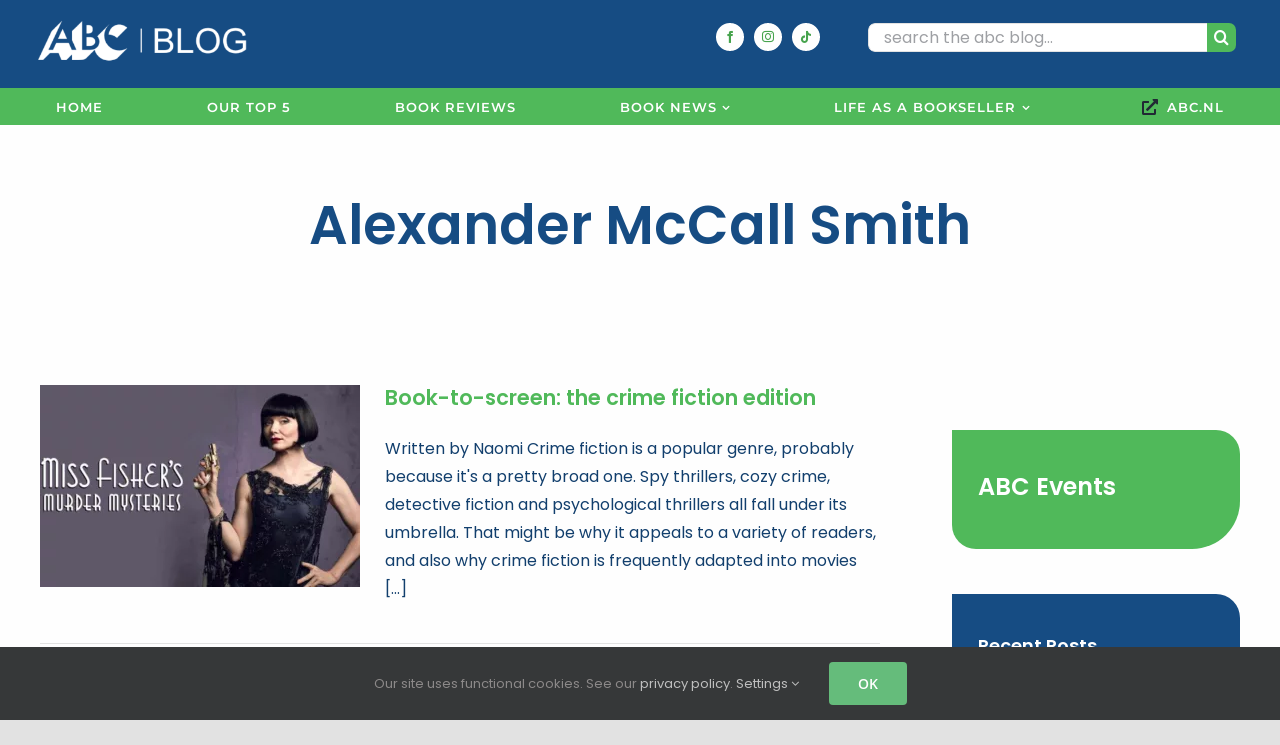

--- FILE ---
content_type: text/html; charset=UTF-8
request_url: https://blog.abc.nl/tag/alexander-mccall-smith/
body_size: 58314
content:
<!DOCTYPE html>
<html class="avada-html-layout-wide avada-html-header-position-top avada-html-is-archive" lang="en-US" prefix="og: http://ogp.me/ns# fb: http://ogp.me/ns/fb#">
<head>
	<meta http-equiv="X-UA-Compatible" content="IE=edge" />
	<meta http-equiv="Content-Type" content="text/html; charset=utf-8"/>
	<meta name="viewport" content="width=device-width, initial-scale=1" />
	<meta name='robots' content='index, follow, max-image-preview:large, max-snippet:-1, max-video-preview:-1' />
	<style>img:is([sizes="auto" i], [sizes^="auto," i]) { contain-intrinsic-size: 3000px 1500px }</style>
	
	<!-- This site is optimized with the Yoast SEO Premium plugin v24.8 (Yoast SEO v26.3) - https://yoast.com/wordpress/plugins/seo/ -->
	<title>Alexander McCall Smith Archives - ABC Blog</title>
	<link rel="canonical" href="https://blog.abc.nl/tag/alexander-mccall-smith/" />
	<meta property="og:locale" content="en_US" />
	<meta property="og:type" content="article" />
	<meta property="og:title" content="Alexander McCall Smith Archives" />
	<meta property="og:url" content="https://blog.abc.nl/tag/alexander-mccall-smith/" />
	<meta property="og:site_name" content="ABC Blog" />
	<meta name="twitter:card" content="summary_large_image" />
	<meta name="twitter:site" content="@ABCBooksNL" />
	<script type="application/ld+json" class="yoast-schema-graph">{"@context":"https://schema.org","@graph":[{"@type":"CollectionPage","@id":"https://blog.abc.nl/tag/alexander-mccall-smith/","url":"https://blog.abc.nl/tag/alexander-mccall-smith/","name":"Alexander McCall Smith Archives - ABC Blog","isPartOf":{"@id":"https://blog.abc.nl/#website"},"primaryImageOfPage":{"@id":"https://blog.abc.nl/tag/alexander-mccall-smith/#primaryimage"},"image":{"@id":"https://blog.abc.nl/tag/alexander-mccall-smith/#primaryimage"},"thumbnailUrl":"https://blog.abc.nl/wp-content/uploads/2024/03/Miss-Fishers-Murder-Mysteries-jpg.webp","breadcrumb":{"@id":"https://blog.abc.nl/tag/alexander-mccall-smith/#breadcrumb"},"inLanguage":"en-US"},{"@type":"ImageObject","inLanguage":"en-US","@id":"https://blog.abc.nl/tag/alexander-mccall-smith/#primaryimage","url":"https://blog.abc.nl/wp-content/uploads/2024/03/Miss-Fishers-Murder-Mysteries-jpg.webp","contentUrl":"https://blog.abc.nl/wp-content/uploads/2024/03/Miss-Fishers-Murder-Mysteries-jpg.webp","width":800,"height":450},{"@type":"BreadcrumbList","@id":"https://blog.abc.nl/tag/alexander-mccall-smith/#breadcrumb","itemListElement":[{"@type":"ListItem","position":1,"name":"Home","item":"https://blog.abc.nl/"},{"@type":"ListItem","position":2,"name":"Alexander McCall Smith"}]},{"@type":"WebSite","@id":"https://blog.abc.nl/#website","url":"https://blog.abc.nl/","name":"ABC Blog","description":"The American Book Center Blog","publisher":{"@id":"https://blog.abc.nl/#organization"},"potentialAction":[{"@type":"SearchAction","target":{"@type":"EntryPoint","urlTemplate":"https://blog.abc.nl/?s={search_term_string}"},"query-input":{"@type":"PropertyValueSpecification","valueRequired":true,"valueName":"search_term_string"}}],"inLanguage":"en-US"},{"@type":"Organization","@id":"https://blog.abc.nl/#organization","name":"ABC Blog","url":"https://blog.abc.nl/","logo":{"@type":"ImageObject","inLanguage":"en-US","@id":"https://blog.abc.nl/#/schema/logo/image/","url":"https://blog.abc.nl/wp-content/uploads/2021/12/bloglogo_2015.png","contentUrl":"https://blog.abc.nl/wp-content/uploads/2021/12/bloglogo_2015.png","width":412,"height":73,"caption":"ABC Blog"},"image":{"@id":"https://blog.abc.nl/#/schema/logo/image/"},"sameAs":["https://www.facebook.com/theamericanbookcenter/","https://x.com/ABCBooksNL","https://www.instagram.com/theamericanbookcenter/","https://www.instagram.com/theamericanbookcenter_dh/","https://www.tiktok.com/@theamericanbookcenter"]}]}</script>
	<!-- / Yoast SEO Premium plugin. -->


<link rel="alternate" type="application/rss+xml" title="ABC Blog &raquo; Feed" href="https://blog.abc.nl/feed/" />
<link rel="alternate" type="application/rss+xml" title="ABC Blog &raquo; Comments Feed" href="https://blog.abc.nl/comments/feed/" />
					<link rel="shortcut icon" href="https://blog.abc.nl/wp-content/uploads/2022/04/Favicon-64x64-1.png" type="image/x-icon" />
		
		
		
				<link rel="alternate" type="application/rss+xml" title="ABC Blog &raquo; Alexander McCall Smith Tag Feed" href="https://blog.abc.nl/tag/alexander-mccall-smith/feed/" />
				
		<meta property="og:locale" content="en_US"/>
		<meta property="og:type" content="article"/>
		<meta property="og:site_name" content="ABC Blog"/>
		<meta property="og:title" content="Alexander McCall Smith Archives - ABC Blog"/>
				<meta property="og:url" content="https://blog.abc.nl/book-to-screen-the-crime-fiction-edition/"/>
																				<meta property="og:image" content="https://blog.abc.nl/wp-content/uploads/2024/03/Miss-Fishers-Murder-Mysteries-jpg.webp"/>
		<meta property="og:image:width" content="800"/>
		<meta property="og:image:height" content="450"/>
		<meta property="og:image:type" content="image/jpeg"/>
				<link rel='stylesheet' id='wp-block-library-css' href='https://blog.abc.nl/wp-includes/css/dist/block-library/style.min.css?ver=6.8.3' type='text/css' media='all' />
<style id='wp-block-library-theme-inline-css' type='text/css'>
.wp-block-audio :where(figcaption){color:#555;font-size:13px;text-align:center}.is-dark-theme .wp-block-audio :where(figcaption){color:#ffffffa6}.wp-block-audio{margin:0 0 1em}.wp-block-code{border:1px solid #ccc;border-radius:4px;font-family:Menlo,Consolas,monaco,monospace;padding:.8em 1em}.wp-block-embed :where(figcaption){color:#555;font-size:13px;text-align:center}.is-dark-theme .wp-block-embed :where(figcaption){color:#ffffffa6}.wp-block-embed{margin:0 0 1em}.blocks-gallery-caption{color:#555;font-size:13px;text-align:center}.is-dark-theme .blocks-gallery-caption{color:#ffffffa6}:root :where(.wp-block-image figcaption){color:#555;font-size:13px;text-align:center}.is-dark-theme :root :where(.wp-block-image figcaption){color:#ffffffa6}.wp-block-image{margin:0 0 1em}.wp-block-pullquote{border-bottom:4px solid;border-top:4px solid;color:currentColor;margin-bottom:1.75em}.wp-block-pullquote cite,.wp-block-pullquote footer,.wp-block-pullquote__citation{color:currentColor;font-size:.8125em;font-style:normal;text-transform:uppercase}.wp-block-quote{border-left:.25em solid;margin:0 0 1.75em;padding-left:1em}.wp-block-quote cite,.wp-block-quote footer{color:currentColor;font-size:.8125em;font-style:normal;position:relative}.wp-block-quote:where(.has-text-align-right){border-left:none;border-right:.25em solid;padding-left:0;padding-right:1em}.wp-block-quote:where(.has-text-align-center){border:none;padding-left:0}.wp-block-quote.is-large,.wp-block-quote.is-style-large,.wp-block-quote:where(.is-style-plain){border:none}.wp-block-search .wp-block-search__label{font-weight:700}.wp-block-search__button{border:1px solid #ccc;padding:.375em .625em}:where(.wp-block-group.has-background){padding:1.25em 2.375em}.wp-block-separator.has-css-opacity{opacity:.4}.wp-block-separator{border:none;border-bottom:2px solid;margin-left:auto;margin-right:auto}.wp-block-separator.has-alpha-channel-opacity{opacity:1}.wp-block-separator:not(.is-style-wide):not(.is-style-dots){width:100px}.wp-block-separator.has-background:not(.is-style-dots){border-bottom:none;height:1px}.wp-block-separator.has-background:not(.is-style-wide):not(.is-style-dots){height:2px}.wp-block-table{margin:0 0 1em}.wp-block-table td,.wp-block-table th{word-break:normal}.wp-block-table :where(figcaption){color:#555;font-size:13px;text-align:center}.is-dark-theme .wp-block-table :where(figcaption){color:#ffffffa6}.wp-block-video :where(figcaption){color:#555;font-size:13px;text-align:center}.is-dark-theme .wp-block-video :where(figcaption){color:#ffffffa6}.wp-block-video{margin:0 0 1em}:root :where(.wp-block-template-part.has-background){margin-bottom:0;margin-top:0;padding:1.25em 2.375em}
</style>
<style id='classic-theme-styles-inline-css' type='text/css'>
/*! This file is auto-generated */
.wp-block-button__link{color:#fff;background-color:#32373c;border-radius:9999px;box-shadow:none;text-decoration:none;padding:calc(.667em + 2px) calc(1.333em + 2px);font-size:1.125em}.wp-block-file__button{background:#32373c;color:#fff;text-decoration:none}
</style>
<style id='qsm-quiz-style-inline-css' type='text/css'>


</style>
<style id='global-styles-inline-css' type='text/css'>
:root{--wp--preset--aspect-ratio--square: 1;--wp--preset--aspect-ratio--4-3: 4/3;--wp--preset--aspect-ratio--3-4: 3/4;--wp--preset--aspect-ratio--3-2: 3/2;--wp--preset--aspect-ratio--2-3: 2/3;--wp--preset--aspect-ratio--16-9: 16/9;--wp--preset--aspect-ratio--9-16: 9/16;--wp--preset--color--black: #000000;--wp--preset--color--cyan-bluish-gray: #abb8c3;--wp--preset--color--white: #ffffff;--wp--preset--color--pale-pink: #f78da7;--wp--preset--color--vivid-red: #cf2e2e;--wp--preset--color--luminous-vivid-orange: #ff6900;--wp--preset--color--luminous-vivid-amber: #fcb900;--wp--preset--color--light-green-cyan: #7bdcb5;--wp--preset--color--vivid-green-cyan: #00d084;--wp--preset--color--pale-cyan-blue: #8ed1fc;--wp--preset--color--vivid-cyan-blue: #0693e3;--wp--preset--color--vivid-purple: #9b51e0;--wp--preset--color--awb-color-1: #ffffff;--wp--preset--color--awb-color-2: #f9f9fb;--wp--preset--color--awb-color-3: #f2f3f5;--wp--preset--color--awb-color-4: #e2e2e2;--wp--preset--color--awb-color-5: #50b95a;--wp--preset--color--awb-color-6: #4a4e57;--wp--preset--color--awb-color-7: #164c83;--wp--preset--color--awb-color-8: #212934;--wp--preset--color--awb-color-custom-10: rgba(255,0,0,0.65);--wp--preset--gradient--vivid-cyan-blue-to-vivid-purple: linear-gradient(135deg,rgba(6,147,227,1) 0%,rgb(155,81,224) 100%);--wp--preset--gradient--light-green-cyan-to-vivid-green-cyan: linear-gradient(135deg,rgb(122,220,180) 0%,rgb(0,208,130) 100%);--wp--preset--gradient--luminous-vivid-amber-to-luminous-vivid-orange: linear-gradient(135deg,rgba(252,185,0,1) 0%,rgba(255,105,0,1) 100%);--wp--preset--gradient--luminous-vivid-orange-to-vivid-red: linear-gradient(135deg,rgba(255,105,0,1) 0%,rgb(207,46,46) 100%);--wp--preset--gradient--very-light-gray-to-cyan-bluish-gray: linear-gradient(135deg,rgb(238,238,238) 0%,rgb(169,184,195) 100%);--wp--preset--gradient--cool-to-warm-spectrum: linear-gradient(135deg,rgb(74,234,220) 0%,rgb(151,120,209) 20%,rgb(207,42,186) 40%,rgb(238,44,130) 60%,rgb(251,105,98) 80%,rgb(254,248,76) 100%);--wp--preset--gradient--blush-light-purple: linear-gradient(135deg,rgb(255,206,236) 0%,rgb(152,150,240) 100%);--wp--preset--gradient--blush-bordeaux: linear-gradient(135deg,rgb(254,205,165) 0%,rgb(254,45,45) 50%,rgb(107,0,62) 100%);--wp--preset--gradient--luminous-dusk: linear-gradient(135deg,rgb(255,203,112) 0%,rgb(199,81,192) 50%,rgb(65,88,208) 100%);--wp--preset--gradient--pale-ocean: linear-gradient(135deg,rgb(255,245,203) 0%,rgb(182,227,212) 50%,rgb(51,167,181) 100%);--wp--preset--gradient--electric-grass: linear-gradient(135deg,rgb(202,248,128) 0%,rgb(113,206,126) 100%);--wp--preset--gradient--midnight: linear-gradient(135deg,rgb(2,3,129) 0%,rgb(40,116,252) 100%);--wp--preset--font-size--small: 12px;--wp--preset--font-size--medium: 20px;--wp--preset--font-size--large: 24px;--wp--preset--font-size--x-large: 42px;--wp--preset--font-size--normal: 16px;--wp--preset--font-size--xlarge: 32px;--wp--preset--font-size--huge: 48px;--wp--preset--spacing--20: 0.44rem;--wp--preset--spacing--30: 0.67rem;--wp--preset--spacing--40: 1rem;--wp--preset--spacing--50: 1.5rem;--wp--preset--spacing--60: 2.25rem;--wp--preset--spacing--70: 3.38rem;--wp--preset--spacing--80: 5.06rem;--wp--preset--shadow--natural: 6px 6px 9px rgba(0, 0, 0, 0.2);--wp--preset--shadow--deep: 12px 12px 50px rgba(0, 0, 0, 0.4);--wp--preset--shadow--sharp: 6px 6px 0px rgba(0, 0, 0, 0.2);--wp--preset--shadow--outlined: 6px 6px 0px -3px rgba(255, 255, 255, 1), 6px 6px rgba(0, 0, 0, 1);--wp--preset--shadow--crisp: 6px 6px 0px rgba(0, 0, 0, 1);}:where(.is-layout-flex){gap: 0.5em;}:where(.is-layout-grid){gap: 0.5em;}body .is-layout-flex{display: flex;}.is-layout-flex{flex-wrap: wrap;align-items: center;}.is-layout-flex > :is(*, div){margin: 0;}body .is-layout-grid{display: grid;}.is-layout-grid > :is(*, div){margin: 0;}:where(.wp-block-columns.is-layout-flex){gap: 2em;}:where(.wp-block-columns.is-layout-grid){gap: 2em;}:where(.wp-block-post-template.is-layout-flex){gap: 1.25em;}:where(.wp-block-post-template.is-layout-grid){gap: 1.25em;}.has-black-color{color: var(--wp--preset--color--black) !important;}.has-cyan-bluish-gray-color{color: var(--wp--preset--color--cyan-bluish-gray) !important;}.has-white-color{color: var(--wp--preset--color--white) !important;}.has-pale-pink-color{color: var(--wp--preset--color--pale-pink) !important;}.has-vivid-red-color{color: var(--wp--preset--color--vivid-red) !important;}.has-luminous-vivid-orange-color{color: var(--wp--preset--color--luminous-vivid-orange) !important;}.has-luminous-vivid-amber-color{color: var(--wp--preset--color--luminous-vivid-amber) !important;}.has-light-green-cyan-color{color: var(--wp--preset--color--light-green-cyan) !important;}.has-vivid-green-cyan-color{color: var(--wp--preset--color--vivid-green-cyan) !important;}.has-pale-cyan-blue-color{color: var(--wp--preset--color--pale-cyan-blue) !important;}.has-vivid-cyan-blue-color{color: var(--wp--preset--color--vivid-cyan-blue) !important;}.has-vivid-purple-color{color: var(--wp--preset--color--vivid-purple) !important;}.has-black-background-color{background-color: var(--wp--preset--color--black) !important;}.has-cyan-bluish-gray-background-color{background-color: var(--wp--preset--color--cyan-bluish-gray) !important;}.has-white-background-color{background-color: var(--wp--preset--color--white) !important;}.has-pale-pink-background-color{background-color: var(--wp--preset--color--pale-pink) !important;}.has-vivid-red-background-color{background-color: var(--wp--preset--color--vivid-red) !important;}.has-luminous-vivid-orange-background-color{background-color: var(--wp--preset--color--luminous-vivid-orange) !important;}.has-luminous-vivid-amber-background-color{background-color: var(--wp--preset--color--luminous-vivid-amber) !important;}.has-light-green-cyan-background-color{background-color: var(--wp--preset--color--light-green-cyan) !important;}.has-vivid-green-cyan-background-color{background-color: var(--wp--preset--color--vivid-green-cyan) !important;}.has-pale-cyan-blue-background-color{background-color: var(--wp--preset--color--pale-cyan-blue) !important;}.has-vivid-cyan-blue-background-color{background-color: var(--wp--preset--color--vivid-cyan-blue) !important;}.has-vivid-purple-background-color{background-color: var(--wp--preset--color--vivid-purple) !important;}.has-black-border-color{border-color: var(--wp--preset--color--black) !important;}.has-cyan-bluish-gray-border-color{border-color: var(--wp--preset--color--cyan-bluish-gray) !important;}.has-white-border-color{border-color: var(--wp--preset--color--white) !important;}.has-pale-pink-border-color{border-color: var(--wp--preset--color--pale-pink) !important;}.has-vivid-red-border-color{border-color: var(--wp--preset--color--vivid-red) !important;}.has-luminous-vivid-orange-border-color{border-color: var(--wp--preset--color--luminous-vivid-orange) !important;}.has-luminous-vivid-amber-border-color{border-color: var(--wp--preset--color--luminous-vivid-amber) !important;}.has-light-green-cyan-border-color{border-color: var(--wp--preset--color--light-green-cyan) !important;}.has-vivid-green-cyan-border-color{border-color: var(--wp--preset--color--vivid-green-cyan) !important;}.has-pale-cyan-blue-border-color{border-color: var(--wp--preset--color--pale-cyan-blue) !important;}.has-vivid-cyan-blue-border-color{border-color: var(--wp--preset--color--vivid-cyan-blue) !important;}.has-vivid-purple-border-color{border-color: var(--wp--preset--color--vivid-purple) !important;}.has-vivid-cyan-blue-to-vivid-purple-gradient-background{background: var(--wp--preset--gradient--vivid-cyan-blue-to-vivid-purple) !important;}.has-light-green-cyan-to-vivid-green-cyan-gradient-background{background: var(--wp--preset--gradient--light-green-cyan-to-vivid-green-cyan) !important;}.has-luminous-vivid-amber-to-luminous-vivid-orange-gradient-background{background: var(--wp--preset--gradient--luminous-vivid-amber-to-luminous-vivid-orange) !important;}.has-luminous-vivid-orange-to-vivid-red-gradient-background{background: var(--wp--preset--gradient--luminous-vivid-orange-to-vivid-red) !important;}.has-very-light-gray-to-cyan-bluish-gray-gradient-background{background: var(--wp--preset--gradient--very-light-gray-to-cyan-bluish-gray) !important;}.has-cool-to-warm-spectrum-gradient-background{background: var(--wp--preset--gradient--cool-to-warm-spectrum) !important;}.has-blush-light-purple-gradient-background{background: var(--wp--preset--gradient--blush-light-purple) !important;}.has-blush-bordeaux-gradient-background{background: var(--wp--preset--gradient--blush-bordeaux) !important;}.has-luminous-dusk-gradient-background{background: var(--wp--preset--gradient--luminous-dusk) !important;}.has-pale-ocean-gradient-background{background: var(--wp--preset--gradient--pale-ocean) !important;}.has-electric-grass-gradient-background{background: var(--wp--preset--gradient--electric-grass) !important;}.has-midnight-gradient-background{background: var(--wp--preset--gradient--midnight) !important;}.has-small-font-size{font-size: var(--wp--preset--font-size--small) !important;}.has-medium-font-size{font-size: var(--wp--preset--font-size--medium) !important;}.has-large-font-size{font-size: var(--wp--preset--font-size--large) !important;}.has-x-large-font-size{font-size: var(--wp--preset--font-size--x-large) !important;}
:where(.wp-block-post-template.is-layout-flex){gap: 1.25em;}:where(.wp-block-post-template.is-layout-grid){gap: 1.25em;}
:where(.wp-block-columns.is-layout-flex){gap: 2em;}:where(.wp-block-columns.is-layout-grid){gap: 2em;}
:root :where(.wp-block-pullquote){font-size: 1.5em;line-height: 1.6;}
</style>
<link rel='stylesheet' id='mailerlite_forms.css-css' href='https://blog.abc.nl/wp-content/plugins/official-mailerlite-sign-up-forms/assets/css/mailerlite_forms.css?ver=1.7.14' type='text/css' media='all' />
<link rel='stylesheet' id='child-style-css' href='https://blog.abc.nl/wp-content/themes/Avada-Child-Theme/style.css?ver=6.8.3' type='text/css' media='all' />
<link rel='stylesheet' id='fusion-dynamic-css-css' href='https://blog.abc.nl/wp-content/uploads/fusion-styles/f4742bb71cf457ade9d99ac097c0fb47.min.css?ver=3.12.2' type='text/css' media='all' />
<script type="text/javascript" async src="https://blog.abc.nl/wp-content/plugins/burst-statistics/helpers/timeme/timeme.min.js?ver=1761139284" id="burst-timeme-js"></script>
<script type="text/javascript" id="burst-js-extra">
/* <![CDATA[ */
var burst = {"tracking":{"isInitialHit":true,"lastUpdateTimestamp":0,"beacon_url":"https:\/\/blog.abc.nl\/wp-content\/plugins\/burst-statistics\/endpoint.php","ajaxUrl":"https:\/\/blog.abc.nl\/wp-admin\/admin-ajax.php"},"options":{"cookieless":0,"pageUrl":"https:\/\/blog.abc.nl\/book-to-screen-the-crime-fiction-edition\/","beacon_enabled":1,"do_not_track":0,"enable_turbo_mode":0,"track_url_change":0,"cookie_retention_days":30,"debug":0},"goals":{"completed":[],"scriptUrl":"https:\/\/blog.abc.nl\/wp-content\/plugins\/burst-statistics\/\/assets\/js\/build\/burst-goals.js?v=1761139284","active":[]},"cache":{"uid":null,"fingerprint":null,"isUserAgent":null,"isDoNotTrack":null,"useCookies":null}};
/* ]]> */
</script>
<script type="text/javascript" async src="https://blog.abc.nl/wp-content/plugins/burst-statistics/assets/js/build/burst.min.js?ver=1761139284" id="burst-js"></script>
<script type="text/javascript" src="https://blog.abc.nl/wp-includes/js/jquery/jquery.min.js?ver=3.7.1" id="jquery-core-js"></script>
<link rel="https://api.w.org/" href="https://blog.abc.nl/wp-json/" /><link rel="alternate" title="JSON" type="application/json" href="https://blog.abc.nl/wp-json/wp/v2/tags/405" /><link rel="EditURI" type="application/rsd+xml" title="RSD" href="https://blog.abc.nl/xmlrpc.php?rsd" />
<meta name="generator" content="WordPress 6.8.3" />
        <!-- MailerLite Universal -->
        <script>
            (function(w,d,e,u,f,l,n){w[f]=w[f]||function(){(w[f].q=w[f].q||[])
                .push(arguments);},l=d.createElement(e),l.async=1,l.src=u,
                n=d.getElementsByTagName(e)[0],n.parentNode.insertBefore(l,n);})
            (window,document,'script','https://assets.mailerlite.com/js/universal.js','ml');
            ml('account', '1026529');
            ml('enablePopups', true);
        </script>
        <!-- End MailerLite Universal -->
        <meta name="generator" content="performance-lab 4.0.0; plugins: ">
<link rel="preload" href="https://blog.abc.nl/wp-content/themes/Avada/includes/lib/assets/fonts/icomoon/awb-icons.woff" as="font" type="font/woff" crossorigin><link rel="preload" href="//blog.abc.nl/wp-content/themes/Avada/includes/lib/assets/fonts/fontawesome/webfonts/fa-brands-400.woff2" as="font" type="font/woff2" crossorigin><link rel="preload" href="//blog.abc.nl/wp-content/themes/Avada/includes/lib/assets/fonts/fontawesome/webfonts/fa-regular-400.woff2" as="font" type="font/woff2" crossorigin><link rel="preload" href="//blog.abc.nl/wp-content/themes/Avada/includes/lib/assets/fonts/fontawesome/webfonts/fa-solid-900.woff2" as="font" type="font/woff2" crossorigin><style type="text/css" id="css-fb-visibility">@media screen and (max-width: 640px){.fusion-no-small-visibility{display:none !important;}body .sm-text-align-center{text-align:center !important;}body .sm-text-align-left{text-align:left !important;}body .sm-text-align-right{text-align:right !important;}body .sm-flex-align-center{justify-content:center !important;}body .sm-flex-align-flex-start{justify-content:flex-start !important;}body .sm-flex-align-flex-end{justify-content:flex-end !important;}body .sm-mx-auto{margin-left:auto !important;margin-right:auto !important;}body .sm-ml-auto{margin-left:auto !important;}body .sm-mr-auto{margin-right:auto !important;}body .fusion-absolute-position-small{position:absolute;top:auto;width:100%;}.awb-sticky.awb-sticky-small{ position: sticky; top: var(--awb-sticky-offset,0); }}@media screen and (min-width: 641px) and (max-width: 1024px){.fusion-no-medium-visibility{display:none !important;}body .md-text-align-center{text-align:center !important;}body .md-text-align-left{text-align:left !important;}body .md-text-align-right{text-align:right !important;}body .md-flex-align-center{justify-content:center !important;}body .md-flex-align-flex-start{justify-content:flex-start !important;}body .md-flex-align-flex-end{justify-content:flex-end !important;}body .md-mx-auto{margin-left:auto !important;margin-right:auto !important;}body .md-ml-auto{margin-left:auto !important;}body .md-mr-auto{margin-right:auto !important;}body .fusion-absolute-position-medium{position:absolute;top:auto;width:100%;}.awb-sticky.awb-sticky-medium{ position: sticky; top: var(--awb-sticky-offset,0); }}@media screen and (min-width: 1025px){.fusion-no-large-visibility{display:none !important;}body .lg-text-align-center{text-align:center !important;}body .lg-text-align-left{text-align:left !important;}body .lg-text-align-right{text-align:right !important;}body .lg-flex-align-center{justify-content:center !important;}body .lg-flex-align-flex-start{justify-content:flex-start !important;}body .lg-flex-align-flex-end{justify-content:flex-end !important;}body .lg-mx-auto{margin-left:auto !important;margin-right:auto !important;}body .lg-ml-auto{margin-left:auto !important;}body .lg-mr-auto{margin-right:auto !important;}body .fusion-absolute-position-large{position:absolute;top:auto;width:100%;}.awb-sticky.awb-sticky-large{ position: sticky; top: var(--awb-sticky-offset,0); }}</style>		<script type="text/javascript">
			var doc = document.documentElement;
			doc.setAttribute( 'data-useragent', navigator.userAgent );
		</script>
		<!-- Google Analytics -->
<noscript class="fusion-hidden" data-privacy-script="true" data-privacy-type="tracking">
	(function(i,s,o,g,r,a,m){i['GoogleAnalyticsObject']=r;i[r]=i[r]||function(){
	(i[r].q=i[r].q||[]).push(arguments)},i[r].l=1*new Date();a=s.createElement(o),
	m=s.getElementsByTagName(o)[0];a.async=1;a.data-privacy-src=g;m.parentNode.insertBefore(a,m)
	})(window,document,'script','https://www.google-analytics.com/analytics.js','ga');

	ga('create', 'UA-26967246-1', 'auto');
	ga('set', 'anonymizeIp', true);
	ga('send', 'pageview');
</noscript>
<!-- End Google Analytics -->

<!-- Global site tag (gtag.js) - Google Analytics -->
<noscript class="fusion-hidden" data-privacy-script="true" data-privacy-type="tracking" async data-privacy-src="https://www.googletagmanager.com/gtag/js?id=G-841MTDLYBL"></noscript>
<noscript class="fusion-hidden" data-privacy-script="true" data-privacy-type="tracking">
	window.dataLayer = window.dataLayer || [];
	function gtag(){dataLayer.push(arguments);}
	gtag('js', new Date());
	gtag('config', 'G-841MTDLYBL');
</noscript>
	</head>

<body class="archive tag tag-alexander-mccall-smith tag-405 wp-theme-Avada wp-child-theme-Avada-Child-Theme has-sidebar fusion-image-hovers fusion-pagination-sizing fusion-button_type-flat fusion-button_span-no fusion-button_gradient-linear avada-image-rollover-circle-yes avada-image-rollover-no fusion-body ltr fusion-sticky-header no-tablet-sticky-header no-mobile-sticky-header no-mobile-slidingbar no-mobile-totop fusion-disable-outline fusion-sub-menu-fade mobile-logo-pos-left layout-wide-mode avada-has-boxed-modal-shadow- layout-scroll-offset-full avada-has-zero-margin-offset-top fusion-top-header menu-text-align-center mobile-menu-design-classic fusion-show-pagination-text fusion-header-layout-v4 avada-responsive avada-footer-fx-sticky avada-menu-highlight-style-bar fusion-search-form-clean fusion-main-menu-search-overlay fusion-avatar-circle avada-dropdown-styles avada-blog-layout-medium avada-blog-archive-layout-medium avada-header-shadow-no avada-menu-icon-position-left avada-has-megamenu-shadow avada-has-mobile-menu-search avada-has-main-nav-search-icon avada-has-breadcrumb-mobile-hidden avada-has-titlebar-content_only avada-header-border-color-full-transparent avada-has-pagination-width_height avada-flyout-menu-direction-fade avada-ec-views-v1" data-awb-post-id="5116" data-burst_id="405" data-burst_type="tag">
		<a class="skip-link screen-reader-text" href="#content">Skip to content</a>

	<div id="boxed-wrapper">
		
		<div id="wrapper" class="fusion-wrapper">
			<div id="home" style="position:relative;top:-1px;"></div>
												<div class="fusion-tb-header"><div class="fusion-fullwidth fullwidth-box fusion-builder-row-1 fusion-flex-container has-pattern-background has-mask-background nonhundred-percent-fullwidth non-hundred-percent-height-scrolling" style="--awb-border-radius-top-left:0px;--awb-border-radius-top-right:0px;--awb-border-radius-bottom-right:0px;--awb-border-radius-bottom-left:0px;--awb-padding-top:12px;--awb-padding-right:20px;--awb-padding-bottom:6px;--awb-padding-left:12px;--awb-background-color:#164c83;--awb-flex-wrap:wrap;" ><div class="fusion-builder-row fusion-row fusion-flex-align-items-center fusion-flex-content-wrap" style="max-width:1248px;margin-left: calc(-4% / 2 );margin-right: calc(-4% / 2 );"><div class="fusion-layout-column fusion_builder_column fusion-builder-column-0 fusion_builder_column_1_3 1_3 fusion-flex-column fusion-column-inner-bg-wrapper" style="--awb-inner-bg-size:cover;--awb-width-large:33.333333333333%;--awb-margin-top-large:0px;--awb-spacing-right-large:5.76%;--awb-margin-bottom-large:20px;--awb-spacing-left-large:5.76%;--awb-width-medium:33.333333333333%;--awb-order-medium:0;--awb-spacing-right-medium:5.76%;--awb-spacing-left-medium:5.76%;--awb-width-small:100%;--awb-order-small:0;--awb-spacing-right-small:1.92%;--awb-spacing-left-small:1.92%;"><span class="fusion-column-inner-bg hover-type-none"><a class="fusion-column-anchor" href="/"><span class="fusion-column-inner-bg-image"></span></a></span><div class="fusion-column-wrapper fusion-column-has-shadow fusion-flex-justify-content-flex-start fusion-content-layout-column"><div class="fusion-image-element " style="--awb-margin-top:8px;--awb-max-width:240px;--awb-caption-title-font-family:var(--h2_typography-font-family);--awb-caption-title-font-weight:var(--h2_typography-font-weight);--awb-caption-title-font-style:var(--h2_typography-font-style);--awb-caption-title-size:var(--h2_typography-font-size);--awb-caption-title-transform:var(--h2_typography-text-transform);--awb-caption-title-line-height:var(--h2_typography-line-height);--awb-caption-title-letter-spacing:var(--h2_typography-letter-spacing);"><span class=" fusion-imageframe imageframe-none imageframe-1 hover-type-none"><img decoding="async" width="300" height="53" title="ABC-Blog-logo-wit" src="https://blog.abc.nl/wp-content/uploads/2021/12/ABC-Blog-logo-wit.png" data-orig-src="https://blog.abc.nl/wp-content/uploads/2021/12/ABC-Blog-logo-wit-300x53.png" alt class="lazyload img-responsive wp-image-2450" srcset="data:image/svg+xml,%3Csvg%20xmlns%3D%27http%3A%2F%2Fwww.w3.org%2F2000%2Fsvg%27%20width%3D%27500%27%20height%3D%2788%27%20viewBox%3D%270%200%20500%2088%27%3E%3Crect%20width%3D%27500%27%20height%3D%2788%27%20fill-opacity%3D%220%22%2F%3E%3C%2Fsvg%3E" data-srcset="https://blog.abc.nl/wp-content/uploads/2021/12/ABC-Blog-logo-wit-200x35.png 200w, https://blog.abc.nl/wp-content/uploads/2021/12/ABC-Blog-logo-wit-400x70.png 400w, https://blog.abc.nl/wp-content/uploads/2021/12/ABC-Blog-logo-wit.png 500w" data-sizes="auto" data-orig-sizes="(max-width: 640px) 100vw, 400px" /></span></div></div></div><div class="fusion-layout-column fusion_builder_column fusion-builder-column-1 fusion_builder_column_1_3 1_3 fusion-flex-column fusion-flex-align-self-center" style="--awb-padding-right:0px;--awb-bg-size:cover;--awb-width-large:33.333333333333%;--awb-margin-top-large:0px;--awb-spacing-right-large:5.76%;--awb-margin-bottom-large:20px;--awb-spacing-left-large:5.76%;--awb-width-medium:33.333333333333%;--awb-order-medium:0;--awb-spacing-right-medium:5.76%;--awb-spacing-left-medium:5.76%;--awb-width-small:100%;--awb-order-small:0;--awb-spacing-right-small:1.92%;--awb-spacing-left-small:1.92%;"><div class="fusion-column-wrapper fusion-column-has-shadow fusion-flex-justify-content-flex-end fusion-content-layout-column"><div class="fusion-social-links fusion-social-links-1" style="--awb-margin-top:0px;--awb-margin-right:0px;--awb-margin-bottom:0px;--awb-margin-left:0px;--awb-alignment:right;--awb-box-border-top:0px;--awb-box-border-right:0px;--awb-box-border-bottom:0px;--awb-box-border-left:0px;--awb-icon-colors-hover:rgba(70,163,76,0.8);--awb-box-colors-hover:rgba(254,254,254,0.8);--awb-box-border-color:var(--awb-color3);--awb-box-border-color-hover:var(--awb-color4);"><div class="fusion-social-networks boxed-icons color-type-custom"><div class="fusion-social-networks-wrapper"><a class="fusion-social-network-icon fusion-tooltip fusion-facebook awb-icon-facebook" style="color:#46a34c;font-size:12px;width:12px;background-color:#fefefe;border-color:#fefefe;border-radius:120px;" data-placement="top" data-title="Facebook" data-toggle="tooltip" title="Facebook" aria-label="facebook" target="_blank" rel="noopener noreferrer" href="https://www.facebook.com/theamericanbookcenter/"></a><a class="fusion-social-network-icon fusion-tooltip fusion-instagram awb-icon-instagram" style="color:#46a34c;font-size:12px;width:12px;background-color:#fefefe;border-color:#fefefe;border-radius:120px;" data-placement="top" data-title="Instagram" data-toggle="tooltip" title="Instagram" aria-label="instagram" target="_blank" rel="noopener noreferrer" href="https://www.instagram.com/theamericanbookcenter/"></a><a class="fusion-social-network-icon fusion-tooltip fusion-tiktok awb-icon-tiktok" style="color:#46a34c;font-size:12px;width:12px;background-color:#fefefe;border-color:#fefefe;border-radius:120px;" data-placement="top" data-title="Tiktok" data-toggle="tooltip" title="Tiktok" aria-label="tiktok" target="_blank" rel="noopener noreferrer" href="https://www.tiktok.com/@theamericanbookcenter"></a></div></div></div></div></div><div class="fusion-layout-column fusion_builder_column fusion-builder-column-2 fusion_builder_column_1_3 1_3 fusion-flex-column" style="--awb-bg-size:cover;--awb-width-large:33.333333333333%;--awb-margin-top-large:0px;--awb-spacing-right-large:5.76%;--awb-margin-bottom-large:20px;--awb-spacing-left-large:5.76%;--awb-width-medium:33.333333333333%;--awb-order-medium:0;--awb-spacing-right-medium:5.76%;--awb-spacing-left-medium:5.76%;--awb-width-small:100%;--awb-order-small:0;--awb-spacing-right-small:1.92%;--awb-spacing-left-small:1.92%;"><div class="fusion-column-wrapper fusion-column-has-shadow fusion-flex-justify-content-flex-start fusion-content-layout-column"><div class="fusion-search-element fusion-search-element-1 fusion-search-form-classic" style="--awb-input-height:1.8em;--awb-border-radius:7px;">		<form role="search" class="searchform fusion-search-form  fusion-live-search fusion-search-form-classic" method="get" action="https://blog.abc.nl/">
			<div class="fusion-search-form-content">

				
				<div class="fusion-search-field search-field">
					<label><span class="screen-reader-text">Search for:</span>
													<input type="search" class="s fusion-live-search-input" name="s" id="fusion-live-search-input-0" autocomplete="off" placeholder="search the abc blog..." required aria-required="true" aria-label="search the abc blog..."/>
											</label>
				</div>
				<div class="fusion-search-button search-button">
					<input type="submit" class="fusion-search-submit searchsubmit" aria-label="Search" value="&#xf002;" />
										<div class="fusion-slider-loading"></div>
									</div>

				<input type="hidden" name="post_type[]" value="post" /><input type="hidden" name="post_type[]" value="page" /><input type="hidden" name="post_type[]" value="book_review" /><input type="hidden" name="search_limit_to_post_titles" value="0" /><input type="hidden" name="add_woo_product_skus" value="0" /><input type="hidden" name="live_min_character" value="4" /><input type="hidden" name="live_posts_per_page" value="100" /><input type="hidden" name="live_search_display_featured_image" value="1" /><input type="hidden" name="live_search_display_post_type" value="1" /><input type="hidden" name="fs" value="1" />
			</div>


							<div class="fusion-search-results-wrapper"><div class="fusion-search-results"></div></div>
			
		</form>
		</div></div></div></div></div><div class="fusion-fullwidth fullwidth-box fusion-builder-row-2 fusion-flex-container has-pattern-background has-mask-background nonhundred-percent-fullwidth non-hundred-percent-height-scrolling" style="--awb-border-radius-top-left:0px;--awb-border-radius-top-right:0px;--awb-border-radius-bottom-right:0px;--awb-border-radius-bottom-left:0px;--awb-padding-top:0px;--awb-padding-right:0px;--awb-padding-bottom:0px;--awb-padding-left:0px;--awb-margin-top:0px;--awb-margin-bottom:0px;--awb-min-height:1.6em;--awb-background-color:var(--awb-color5);--awb-flex-wrap:wrap;" ><div class="fusion-builder-row fusion-row fusion-flex-align-items-stretch fusion-flex-justify-content-space-between fusion-flex-content-wrap" style="max-width:calc( 1200px + 0px );margin-left: calc(-0px / 2 );margin-right: calc(-0px / 2 );"><div class="fusion-layout-column fusion_builder_column fusion-builder-column-3 fusion_builder_column_1_1 1_1 fusion-flex-column fusion-flex-align-self-stretch" style="--awb-bg-size:cover;--awb-width-large:100%;--awb-margin-top-large:0px;--awb-spacing-right-large:0px;--awb-margin-bottom-large:0px;--awb-spacing-left-large:0px;--awb-width-medium:100%;--awb-order-medium:0;--awb-spacing-right-medium:0px;--awb-spacing-left-medium:0px;--awb-width-small:100%;--awb-order-small:0;--awb-spacing-right-small:0px;--awb-spacing-left-small:0px;"><div class="fusion-column-wrapper fusion-column-has-shadow fusion-flex-justify-content-center fusion-content-layout-column"><nav class="awb-menu awb-menu_row awb-menu_em-hover mobile-mode-collapse-to-button awb-menu_icons-left awb-menu_dc-yes mobile-trigger-fullwidth-off awb-menu_mobile-toggle awb-menu_indent-left mobile-size-column-relative loading mega-menu-loading awb-menu_desktop awb-menu_dropdown awb-menu_expand-right awb-menu_transition-fade" style="--awb-font-size:90%;--awb-margin-top:0px;--awb-margin-bottom:0px;--awb-text-transform:uppercase;--awb-min-height:1.6em;--awb-justify-content:space-between;--awb-items-padding-top:5px;--awb-items-padding-right:16px;--awb-items-padding-bottom:4px;--awb-items-padding-left:16px;--awb-color:#fefefe;--awb-letter-spacing:1px;--awb-active-color:var(--awb-color1);--awb-active-bg:var(--awb-color7);--awb-submenu-color:var(--awb-color1);--awb-submenu-bg:var(--awb-color5);--awb-submenu-active-bg:var(--awb-color7);--awb-submenu-active-color:var(--awb-color1);--awb-submenu-text-transform:none;--awb-icons-hover-color:var(--awb-color1);--awb-main-justify-content:flex-start;--awb-mobile-bg:var(--awb-color5);--awb-mobile-color:var(--awb-color1);--awb-mobile-trigger-color:var(--awb-color1);--awb-mobile-trigger-background-color:var(--awb-color5);--awb-justify-title:flex-start;--awb-mobile-justify:flex-start;--awb-mobile-caret-left:auto;--awb-mobile-caret-right:0;--awb-fusion-font-family-typography:&quot;Montserrat&quot;;--awb-fusion-font-style-typography:normal;--awb-fusion-font-weight-typography:600;--awb-fusion-font-family-submenu-typography:inherit;--awb-fusion-font-style-submenu-typography:normal;--awb-fusion-font-weight-submenu-typography:400;--awb-fusion-font-family-mobile-typography:inherit;--awb-fusion-font-style-mobile-typography:normal;--awb-fusion-font-weight-mobile-typography:400;" aria-label="Main menu" data-breakpoint="1024" data-count="0" data-transition-type="fade" data-transition-time="300" data-expand="right"><button type="button" class="awb-menu__m-toggle awb-menu__m-toggle_no-text" aria-expanded="false" aria-controls="menu-main-menu"><span class="awb-menu__m-toggle-inner"><span class="collapsed-nav-text"><span class="screen-reader-text">Toggle Navigation</span></span><span class="awb-menu__m-collapse-icon awb-menu__m-collapse-icon_no-text"><span class="awb-menu__m-collapse-icon-open awb-menu__m-collapse-icon-open_no-text fa-bars fas"></span><span class="awb-menu__m-collapse-icon-close awb-menu__m-collapse-icon-close_no-text fa-times fas"></span></span></span></button><ul id="menu-main-menu" class="fusion-menu awb-menu__main-ul awb-menu__main-ul_row"><li  id="menu-item-78"  class="menu-item menu-item-type-post_type menu-item-object-page menu-item-home menu-item-78 awb-menu__li awb-menu__main-li awb-menu__main-li_regular"  data-item-id="78"><span class="awb-menu__main-background-default awb-menu__main-background-default_fade"></span><span class="awb-menu__main-background-active awb-menu__main-background-active_fade"></span><a  href="https://blog.abc.nl/" class="awb-menu__main-a awb-menu__main-a_regular"><span class="menu-text">Home</span></a></li><li  id="menu-item-7589"  class="menu-item menu-item-type-taxonomy menu-item-object-category menu-item-7589 awb-menu__li awb-menu__main-li awb-menu__main-li_regular"  data-item-id="7589"><span class="awb-menu__main-background-default awb-menu__main-background-default_fade"></span><span class="awb-menu__main-background-active awb-menu__main-background-active_fade"></span><a  href="https://blog.abc.nl/category/our-top-5/" class="awb-menu__main-a awb-menu__main-a_regular"><span class="menu-text">Our Top 5</span></a></li><li  id="menu-item-8185"  class="menu-item menu-item-type-custom menu-item-object-custom menu-item-8185 awb-menu__li awb-menu__main-li awb-menu__main-li_regular"  data-item-id="8185"><span class="awb-menu__main-background-default awb-menu__main-background-default_fade"></span><span class="awb-menu__main-background-active awb-menu__main-background-active_fade"></span><a  href="https://blog.abc.nl/category/book-reviews/" class="awb-menu__main-a awb-menu__main-a_regular"><span class="menu-text">Book Reviews</span></a></li><li  id="menu-item-631"  class="menu-item menu-item-type-taxonomy menu-item-object-category menu-item-has-children menu-item-631 awb-menu__li awb-menu__main-li awb-menu__main-li_regular"  data-item-id="631"><span class="awb-menu__main-background-default awb-menu__main-background-default_fade"></span><span class="awb-menu__main-background-active awb-menu__main-background-active_fade"></span><a  href="https://blog.abc.nl/category/news-trending/" class="awb-menu__main-a awb-menu__main-a_regular"><span class="menu-text">Book news</span><span class="awb-menu__open-nav-submenu-hover"></span></a><button type="button" aria-label="Open submenu of Book news" aria-expanded="false" class="awb-menu__open-nav-submenu_mobile awb-menu__open-nav-submenu_main"></button><ul class="awb-menu__sub-ul awb-menu__sub-ul_main"><li  id="menu-item-2588"  class="menu-item menu-item-type-custom menu-item-object-custom menu-item-2588 awb-menu__li awb-menu__sub-li" ><a  href="https://blog.abc.nl/category/best-of-lists/" class="awb-menu__sub-a"><span>Best of Lists</span></a></li><li  id="menu-item-3208"  class="menu-item menu-item-type-taxonomy menu-item-object-category menu-item-3208 awb-menu__li awb-menu__sub-li" ><a  href="https://blog.abc.nl/category/abc-staff-picks/" class="awb-menu__sub-a"><span>ABC staff picks</span></a></li></ul></li><li  id="menu-item-772"  class="menu-item menu-item-type-post_type menu-item-object-page menu-item-has-children menu-item-772 awb-menu__li awb-menu__main-li awb-menu__main-li_regular"  data-item-id="772"><span class="awb-menu__main-background-default awb-menu__main-background-default_fade"></span><span class="awb-menu__main-background-active awb-menu__main-background-active_fade"></span><a  href="https://blog.abc.nl/life-as-a-bookseller/" class="awb-menu__main-a awb-menu__main-a_regular"><span class="menu-text">Life as a Bookseller</span><span class="awb-menu__open-nav-submenu-hover"></span></a><button type="button" aria-label="Open submenu of Life as a Bookseller" aria-expanded="false" class="awb-menu__open-nav-submenu_mobile awb-menu__open-nav-submenu_main"></button><ul class="awb-menu__sub-ul awb-menu__sub-ul_main"><li  id="menu-item-2589"  class="menu-item menu-item-type-custom menu-item-object-custom menu-item-2589 awb-menu__li awb-menu__sub-li" ><a  href="https://blog.abc.nl/category/anecdotes/" class="awb-menu__sub-a"><span>Anecdotes</span></a></li><li  id="menu-item-2590"  class="menu-item menu-item-type-custom menu-item-object-custom menu-item-2590 awb-menu__li awb-menu__sub-li" ><a  href="https://blog.abc.nl/category/interviews/" class="awb-menu__sub-a"><span>Interviews</span></a></li><li  id="menu-item-3206"  class="menu-item menu-item-type-taxonomy menu-item-object-category menu-item-3206 awb-menu__li awb-menu__sub-li" ><a  href="https://blog.abc.nl/category/funny-questions/" class="awb-menu__sub-a"><span>Funny Questions</span></a></li></ul></li><li  id="menu-item-2445"  class="menu-item menu-item-type-custom menu-item-object-custom menu-item-2445 awb-menu__li awb-menu__main-li awb-menu__main-li_regular"  data-item-id="2445"><span class="awb-menu__main-background-default awb-menu__main-background-default_fade"></span><span class="awb-menu__main-background-active awb-menu__main-background-active_fade"></span><a  href="https://abc.nl/" class="awb-menu__main-a awb-menu__main-a_regular fusion-flex-link"><span class="awb-menu__i awb-menu__i_main fusion-megamenu-icon"><i class="glyphicon fa-external-link-alt fas" aria-hidden="true"></i></span><span class="menu-text">abc.nl</span></a></li></ul></nav></div></div></div></div>
</div>		<div id="sliders-container" class="fusion-slider-visibility">
					</div>
											
			<section class="avada-page-titlebar-wrapper" aria-label="Page Title Bar">
	<div class="fusion-page-title-bar fusion-page-title-bar-breadcrumbs fusion-page-title-bar-center">
		<div class="fusion-page-title-row">
			<div class="fusion-page-title-wrapper">
				<div class="fusion-page-title-captions">

																							<h1 class="entry-title">Alexander McCall Smith</h1>

											
																
				</div>

				
			</div>
		</div>
	</div>
</section>

						<main id="main" class="clearfix ">
				<div class="fusion-row" style="">
<section id="content" class="" style="float: left;">
	
	<div id="posts-container" class="fusion-blog-archive fusion-blog-layout-medium-wrapper fusion-clearfix">
	<div class="fusion-posts-container fusion-blog-layout-medium fusion-blog-pagination " data-pages="1">
		
		
													<article id="post-5116" class="fusion-post-medium  post fusion-clearfix post-5116 type-post status-publish format-standard has-post-thumbnail hentry category-news-trending tag-agatha-raisin-series tag-alexander-mccall-smith tag-barbara-abel tag-book-to-movie tag-book-to-screen tag-book-to-series tag-crime-fiction tag-elly-conway tag-gillian-flynn tag-kerry-greenwood tag-m-c-beaton tag-miss-fishers-murder-mysteries tag-naomi tag-phryne-fisher-series tag-tammy-cohen tag-terry-hayes tag-the-no-1-ladies-detective-agency">
				
				
				
									
		<div class="fusion-flexslider flexslider fusion-flexslider-loading fusion-post-slideshow">
		<ul class="slides">
																		<li><div  class="fusion-image-wrapper fusion-image-size-fixed" aria-haspopup="true">
							<a href="https://blog.abc.nl/book-to-screen-the-crime-fiction-edition/" aria-label="Book-to-screen: the crime fiction edition">
							<img width="320" height="202" src="https://blog.abc.nl/wp-content/uploads/2024/03/Miss-Fishers-Murder-Mysteries-320x202.webp" class="attachment-blog-medium size-blog-medium lazyload wp-post-image" alt="" decoding="async" fetchpriority="high" srcset="data:image/svg+xml,%3Csvg%20xmlns%3D%27http%3A%2F%2Fwww.w3.org%2F2000%2Fsvg%27%20width%3D%27800%27%20height%3D%27450%27%20viewBox%3D%270%200%20800%20450%27%3E%3Crect%20width%3D%27800%27%20height%3D%27450%27%20fill-opacity%3D%220%22%2F%3E%3C%2Fsvg%3E" data-orig-src="https://blog.abc.nl/wp-content/uploads/2024/03/Miss-Fishers-Murder-Mysteries-320x202.webp" data-srcset="https://blog.abc.nl/wp-content/uploads/2024/03/Miss-Fishers-Murder-Mysteries-320x202.webp 320w, https://blog.abc.nl/wp-content/uploads/2024/03/Miss-Fishers-Murder-Mysteries-700x441.webp 700w" data-sizes="auto" />			</a>
							</div>
</li>
																		</ul>
	</div>
				
				
				
				<div class="fusion-post-content post-content">
					<h2 class="entry-title fusion-post-title"><a href="https://blog.abc.nl/book-to-screen-the-crime-fiction-edition/">Book-to-screen: the crime fiction edition</a></h2>
										
					<div class="fusion-post-content-container">
						<p> Written by Naomi Crime fiction is a popular genre, probably because it's a pretty broad one. Spy thrillers, cozy crime, detective fiction and psychological thrillers all fall under its umbrella. That might be why it appeals to a variety of readers, and also why crime fiction is frequently adapted into movies  [...]</p>					</div>
				</div>

									<div class="fusion-clearfix"></div>
				
																			<div class="fusion-meta-info">
																						<div class="fusion-alignleft"><span class="vcard rich-snippet-hidden"><span class="fn"><a href="https://blog.abc.nl/author/lilia/" title="Posts by Lilia" rel="author">Lilia</a></span></span><span class="updated rich-snippet-hidden">2024-03-14T07:53:48+01:00</span><span class="meta-tags">Tags: <a href="https://blog.abc.nl/tag/agatha-raisin-series/" rel="tag">Agatha Raisin series</a>, <a href="https://blog.abc.nl/tag/alexander-mccall-smith/" rel="tag">Alexander McCall Smith</a>, <a href="https://blog.abc.nl/tag/barbara-abel/" rel="tag">Barbara Abel</a>, <a href="https://blog.abc.nl/tag/book-to-movie/" rel="tag">Book to Movie</a>, <a href="https://blog.abc.nl/tag/book-to-screen/" rel="tag">Book to Screen</a>, <a href="https://blog.abc.nl/tag/book-to-series/" rel="tag">Book to Series</a>, <a href="https://blog.abc.nl/tag/crime-fiction/" rel="tag">Crime Fiction</a>, <a href="https://blog.abc.nl/tag/elly-conway/" rel="tag">Elly Conway</a>, <a href="https://blog.abc.nl/tag/gillian-flynn/" rel="tag">Gillian Flynn</a>, <a href="https://blog.abc.nl/tag/kerry-greenwood/" rel="tag">Kerry Greenwood</a>, <a href="https://blog.abc.nl/tag/m-c-beaton/" rel="tag">M.C. Beaton</a>, <a href="https://blog.abc.nl/tag/miss-fishers-murder-mysteries/" rel="tag">Miss Fisher's Murder Mysteries</a>, <a href="https://blog.abc.nl/tag/naomi/" rel="tag">Naomi</a>, <a href="https://blog.abc.nl/tag/phryne-fisher-series/" rel="tag">Phryne Fisher series</a>, <a href="https://blog.abc.nl/tag/tammy-cohen/" rel="tag">Tammy Cohen</a>, <a href="https://blog.abc.nl/tag/terry-hayes/" rel="tag">Terry Hayes</a>, <a href="https://blog.abc.nl/tag/the-no-1-ladies-detective-agency/" rel="tag">The No. 1 Ladies' Detective Agency</a></span><span class="fusion-inline-sep">|</span></div>							
																				</div>
									
				
							</article>

			
		
		
	</div>

			</div>
</section>
<aside id="sidebar" class="sidebar fusion-widget-area fusion-content-widget-area fusion-sidebar-right fusion-globalsidebar" style="float: right;" data="">
											
					<div id="mailerlite_widget-4" class="widget widget_mailerlite_widget" style="border-style: solid;border-color:transparent;border-width:0px;">                <div class="ml-embedded" data-form="En3UbD"></div>
            </div><div id="text-2" class="widget widget_text" style="background-color: var(--awb-color5);border-style: solid;border-color:transparent;border-width:0px;">			<div class="textwidget"><h5 style="color: #fff; margin-top: 2%; margin-bottom: 0;">
<p style="color: #fff;"><a style="color: #fff;" href="https://abc.nl/events" target="_blank" rel="noopener">ABC Events</h5>
<p></a></p>
</div>
		</div>
		<div id="recent-posts-4" class="widget widget_recent_entries" style="border-style: solid;border-color:transparent;border-width:0px;">
		<div class="heading"><h4 class="widget-title">Recent Posts</h4></div>
		<ul>
											<li>
					<a href="https://blog.abc.nl/blind-book-bundles-for-thanksgiving/">Blind Book Bundles for Thanksgiving</a>
											<span class="post-date">November 8, 2025</span>
									</li>
											<li>
					<a href="https://blog.abc.nl/the-art-of-heists/">The Art of Heists</a>
											<span class="post-date">November 7, 2025</span>
									</li>
											<li>
					<a href="https://blog.abc.nl/bookbits-for-6-november-2025/">Bookbits for 6 November 2025</a>
											<span class="post-date">November 6, 2025</span>
									</li>
											<li>
					<a href="https://blog.abc.nl/back-to-malazan-pt3/">Else rereads: back to Malazan (pt. 3)</a>
											<span class="post-date">November 5, 2025</span>
									</li>
											<li>
					<a href="https://blog.abc.nl/bestselling-books-from-2025/">ABC Bestsellers &#8211; October 2025</a>
											<span class="post-date">November 4, 2025</span>
									</li>
					</ul>

		</div>			</aside>
						
					</div>  <!-- fusion-row -->
				</main>  <!-- #main -->
				
				
								
					
		<div class="fusion-footer">
				
	
	<footer id="footer" class="fusion-footer-copyright-area fusion-footer-copyright-center">
		<div class="fusion-row">
			<div class="fusion-copyright-content">

				<div class="fusion-copyright-notice">
		<div>
		© 2022 - 2023 ABC Blog | Keep in touch! <a href="https://abc.nl/info/abc-mailings" target="blank">via ABC mailings</a> 
or follow us on social media | <a href="https://abc.nl/" target="_blank">ABC.nl</a>	</div>
</div>
<div class="fusion-social-links-footer">
	<div class="fusion-social-networks boxed-icons"><div class="fusion-social-networks-wrapper"><a  class="fusion-social-network-icon fusion-tooltip fusion-facebook awb-icon-facebook" style data-placement="top" data-title="Facebook" data-toggle="tooltip" title="Facebook" href="https://www.facebook.com/theamericanbookcenter/" target="_blank" rel="noreferrer"><span class="screen-reader-text">Facebook</span></a><a  class="fusion-social-network-icon fusion-tooltip fusion-instagram awb-icon-instagram" style data-placement="top" data-title="Instagram" data-toggle="tooltip" title="Instagram" href="https://www.instagram.com/theamericanbookcenter/" target="_blank" rel="noopener noreferrer"><span class="screen-reader-text">Instagram</span></a><a  class="fusion-social-network-icon fusion-tooltip fusion-tiktok awb-icon-tiktok" style data-placement="top" data-title="Tiktok" data-toggle="tooltip" title="Tiktok" href="https://www.tiktok.com/@theamericanbookcenter" target="_blank" rel="noopener noreferrer"><span class="screen-reader-text">Tiktok</span></a></div></div></div>

			</div> <!-- fusion-fusion-copyright-content -->
		</div> <!-- fusion-row -->
	</footer> <!-- #footer -->
		</div> <!-- fusion-footer -->

		
																</div> <!-- wrapper -->
		</div> <!-- #boxed-wrapper -->
				<a class="fusion-one-page-text-link fusion-page-load-link" tabindex="-1" href="#" aria-hidden="true">Page load link</a>

		<div class="avada-footer-scripts">
			<script type="text/javascript">var fusionNavIsCollapsed=function(e){var t,n;window.innerWidth<=e.getAttribute("data-breakpoint")?(e.classList.add("collapse-enabled"),e.classList.remove("awb-menu_desktop"),e.classList.contains("expanded")||window.dispatchEvent(new CustomEvent("fusion-mobile-menu-collapsed",{detail:{nav:e}})),(n=e.querySelectorAll(".menu-item-has-children.expanded")).length&&n.forEach((function(e){e.querySelector(".awb-menu__open-nav-submenu_mobile").setAttribute("aria-expanded","false")}))):(null!==e.querySelector(".menu-item-has-children.expanded .awb-menu__open-nav-submenu_click")&&e.querySelector(".menu-item-has-children.expanded .awb-menu__open-nav-submenu_click").click(),e.classList.remove("collapse-enabled"),e.classList.add("awb-menu_desktop"),null!==e.querySelector(".awb-menu__main-ul")&&e.querySelector(".awb-menu__main-ul").removeAttribute("style")),e.classList.add("no-wrapper-transition"),clearTimeout(t),t=setTimeout(()=>{e.classList.remove("no-wrapper-transition")},400),e.classList.remove("loading")},fusionRunNavIsCollapsed=function(){var e,t=document.querySelectorAll(".awb-menu");for(e=0;e<t.length;e++)fusionNavIsCollapsed(t[e])};function avadaGetScrollBarWidth(){var e,t,n,l=document.createElement("p");return l.style.width="100%",l.style.height="200px",(e=document.createElement("div")).style.position="absolute",e.style.top="0px",e.style.left="0px",e.style.visibility="hidden",e.style.width="200px",e.style.height="150px",e.style.overflow="hidden",e.appendChild(l),document.body.appendChild(e),t=l.offsetWidth,e.style.overflow="scroll",t==(n=l.offsetWidth)&&(n=e.clientWidth),document.body.removeChild(e),jQuery("html").hasClass("awb-scroll")&&10<t-n?10:t-n}fusionRunNavIsCollapsed(),window.addEventListener("fusion-resize-horizontal",fusionRunNavIsCollapsed);</script><script type="speculationrules">
{"prefetch":[{"source":"document","where":{"and":[{"href_matches":"\/*"},{"not":{"href_matches":["\/wp-*.php","\/wp-admin\/*","\/wp-content\/uploads\/*","\/wp-content\/*","\/wp-content\/plugins\/*","\/wp-content\/themes\/Avada-Child-Theme\/*","\/wp-content\/themes\/Avada\/*","\/*\\?(.+)"]}},{"not":{"selector_matches":"a[rel~=\"nofollow\"]"}},{"not":{"selector_matches":".no-prefetch, .no-prefetch a"}}]},"eagerness":"conservative"}]}
</script>
<div class="fusion-privacy-bar fusion-privacy-bar-bottom">
	<div class="fusion-privacy-bar-main">
		<span>Our site uses functional cookies. See our <a href="https://abc.nl/info/privacy-policy" target="_blank">privacy policy</a>.							<a href="#" class="fusion-privacy-bar-learn-more">Settings <i class="awb-icon-angle-down" aria-hidden="true"></i></a>
					</span>
		<a href="#" class="fusion-privacy-bar-acceptance fusion-button fusion-button-default fusion-button-default-size fusion-button-span-no" data-alt-text="Update Settings" data-orig-text="OK">
			OK		</a>
			</div>
		<div class="fusion-privacy-bar-full">
		<div class="fusion-row">
			<div class="fusion-columns row fusion-columns-2 columns columns-2">
								<div class="fusion-column col-lg-6 col-md-6 col-sm-6">
											<h4 class="column-title">I agree to the tracking cookies</h4>
					
					
																	<ul class="fusion-privacy-choices">
							<li>
								<label for="bar-tracking">
									<input name="consents[]" type="checkbox" value="tracking" checked id="bar-tracking">
										Tracking Cookies								</label>
							</li>
						</ul>
					
				</div>
								<div class="fusion-column col-lg-6 col-md-6 col-sm-6">
											<h4 class="column-title">I agree to the third party tracking embeds</h4>
					
					
											
						<ul class="fusion-privacy-choices">

																					
																	<li>
										<label for="bar-youtube">
											<input name="consents[]" type="checkbox" value="youtube" checked id="bar-youtube">
													YouTube										</label>
									</li>
								
															
																	<li>
										<label for="bar-facebook">
											<input name="consents[]" type="checkbox" value="facebook" checked id="bar-facebook">
													Facebook										</label>
									</li>
								
															
																	<li>
										<label for="bar-twitter">
											<input name="consents[]" type="checkbox" value="twitter" checked id="bar-twitter">
													X										</label>
									</li>
								
															
								
													
						</ul>

					
				</div>
							</div>
		</div>
	</div>
	</div>
<script type="text/javascript" src="https://blog.abc.nl/wp-content/uploads/fusion-scripts/548ba70162969f9e355408de371790ba.min.js?ver=3.12.2" id="fusion-scripts-js"></script>
		</div>

			<section class="to-top-container to-top-right" aria-labelledby="awb-to-top-label">
		<a href="#" id="toTop" class="fusion-top-top-link">
			<span id="awb-to-top-label" class="screen-reader-text">Go to Top</span>

					</a>
	</section>
		</body>
</html>
